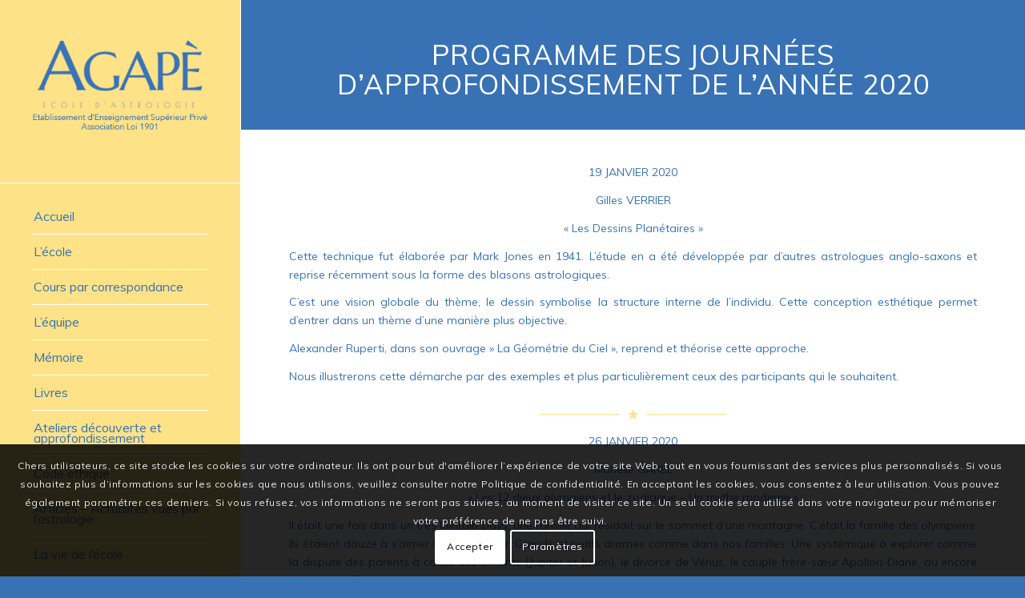

--- FILE ---
content_type: text/html; charset=UTF-8
request_url: https://agape-france.com/stage-astrologie-2/
body_size: 15558
content:
<!DOCTYPE html>
<html dir="ltr" lang="fr-FR" prefix="og: https://ogp.me/ns#" class="html_stretched responsive av-preloader-disabled av-default-lightbox  html_header_left html_header_sidebar html_logo_left html_menu_right html_slim html_disabled html_mobile_menu_phone html_content_align_center html_elegant-blog html_modern-blog html_av-submenu-hidden html_av-submenu-display-hover html_av-overlay-side html_av-overlay-side-minimal html_av-submenu-clone html_entry_id_310 av-cookies-consent-show-message-bar av-cookies-cookie-consent-enabled av-cookies-can-opt-out av-cookies-user-silent-accept avia-cookie-check-browser-settings av-no-preview html_text_menu_active ">
<head>
<meta charset="UTF-8" />
<meta name="robots" content="index, follow" />
<!-- mobile setting -->
<meta name="viewport" content="width=device-width, initial-scale=1">
<!-- Scripts/CSS and wp_head hook -->
<title>Stage d’astrologie 2020 - AGAPE école d'astrologie Paris</title>
<style>img:is([sizes="auto" i], [sizes^="auto," i]) { contain-intrinsic-size: 3000px 1500px }</style>
<!-- All in One SEO 4.8.3.2 - aioseo.com -->
<meta name="robots" content="max-image-preview:large" />
<link rel="canonical" href="https://agape-france.com/stage-astrologie-2/" />
<meta name="generator" content="All in One SEO (AIOSEO) 4.8.3.2" />
<meta property="og:locale" content="fr_FR" />
<meta property="og:site_name" content="AGAPE  école d&#039;astrologie Paris - Depuis 1989, notre école d&#039;astrologie vous propose des formations d&#039;astro-psychologie validées par les diplômes d&#039;AGAPE. Devenir astrologue, cours d’astrologie" />
<meta property="og:type" content="article" />
<meta property="og:title" content="Stage d’astrologie 2020 - AGAPE école d&#039;astrologie Paris" />
<meta property="og:url" content="https://agape-france.com/stage-astrologie-2/" />
<meta property="article:published_time" content="2021-02-19T12:54:40+00:00" />
<meta property="article:modified_time" content="2021-03-29T09:29:17+00:00" />
<meta name="twitter:card" content="summary" />
<meta name="twitter:title" content="Stage d’astrologie 2020 - AGAPE école d&#039;astrologie Paris" />
<script type="application/ld+json" class="aioseo-schema">
{"@context":"https:\/\/schema.org","@graph":[{"@type":"BreadcrumbList","@id":"https:\/\/agape-france.com\/stage-astrologie-2\/#breadcrumblist","itemListElement":[{"@type":"ListItem","@id":"https:\/\/agape-france.com#listItem","position":1,"name":"Accueil","item":"https:\/\/agape-france.com","nextItem":{"@type":"ListItem","@id":"https:\/\/agape-france.com\/stage-astrologie-2\/#listItem","name":"Stage d&rsquo;astrologie 2020"}},{"@type":"ListItem","@id":"https:\/\/agape-france.com\/stage-astrologie-2\/#listItem","position":2,"name":"Stage d&rsquo;astrologie 2020","previousItem":{"@type":"ListItem","@id":"https:\/\/agape-france.com#listItem","name":"Accueil"}}]},{"@type":"Organization","@id":"https:\/\/agape-france.com\/#organization","name":"AGAPE \u00e9cole d'astrologie Paris","description":"Depuis 1989, notre \u00e9cole d'astrologie vous propose des formations d'astro-psychologie valid\u00e9es par les dipl\u00f4mes d'AGAPE. Devenir astrologue, cours d\u2019astrologie","url":"https:\/\/agape-france.com\/","telephone":"+33954056775","logo":{"@type":"ImageObject","url":"https:\/\/agape-france.fr\/wp-content\/uploads\/2021\/02\/AGAPE-FRANCE-PARIS-LOGO.png","@id":"https:\/\/agape-france.com\/stage-astrologie-2\/#organizationLogo"},"image":{"@id":"https:\/\/agape-france.com\/stage-astrologie-2\/#organizationLogo"}},{"@type":"WebPage","@id":"https:\/\/agape-france.com\/stage-astrologie-2\/#webpage","url":"https:\/\/agape-france.com\/stage-astrologie-2\/","name":"Stage d\u2019astrologie 2020 - AGAPE \u00e9cole d'astrologie Paris","inLanguage":"fr-FR","isPartOf":{"@id":"https:\/\/agape-france.com\/#website"},"breadcrumb":{"@id":"https:\/\/agape-france.com\/stage-astrologie-2\/#breadcrumblist"},"datePublished":"2021-02-19T13:54:40+01:00","dateModified":"2021-03-29T11:29:17+02:00"},{"@type":"WebSite","@id":"https:\/\/agape-france.com\/#website","url":"https:\/\/agape-france.com\/","name":"AGAPE  \u00e9cole d'astrologie Paris","description":"Depuis 1989, notre \u00e9cole d'astrologie vous propose des formations d'astro-psychologie valid\u00e9es par les dipl\u00f4mes d'AGAPE. Devenir astrologue, cours d\u2019astrologie","inLanguage":"fr-FR","publisher":{"@id":"https:\/\/agape-france.com\/#organization"}}]}
</script>
<!-- All in One SEO -->
<script type='text/javascript'>
function avia_cookie_check_sessionStorage()
{
//	FF throws error when all cookies blocked !!
var sessionBlocked = false;
try
{
var test = sessionStorage.getItem( 'aviaCookieRefused' ) != null;
}
catch(e)
{
sessionBlocked = true;
}
var aviaCookieRefused = ! sessionBlocked ? sessionStorage.getItem( 'aviaCookieRefused' ) : null;
var html = document.getElementsByTagName('html')[0];
/**
* Set a class to avoid calls to sessionStorage
*/
if( sessionBlocked || aviaCookieRefused )
{
if( html.className.indexOf('av-cookies-session-refused') < 0 )
{
html.className += ' av-cookies-session-refused';
}
}
if( sessionBlocked || aviaCookieRefused || document.cookie.match(/aviaCookieConsent/) )
{
if( html.className.indexOf('av-cookies-user-silent-accept') >= 0 )
{
html.className = html.className.replace(/\bav-cookies-user-silent-accept\b/g, '');
}
}
}
avia_cookie_check_sessionStorage();
</script>
<link rel="alternate" type="application/rss+xml" title="AGAPE  école d&#039;astrologie Paris &raquo; Flux" href="https://agape-france.com/feed/" />
<link rel="alternate" type="application/rss+xml" title="AGAPE  école d&#039;astrologie Paris &raquo; Flux des commentaires" href="https://agape-france.com/comments/feed/" />
<!-- google webfont font replacement -->
<script type='text/javascript'>
(function() {
/*	check if webfonts are disabled by user setting via cookie - or user must opt in.	*/
var html = document.getElementsByTagName('html')[0];
var cookie_check = html.className.indexOf('av-cookies-needs-opt-in') >= 0 || html.className.indexOf('av-cookies-can-opt-out') >= 0;
var allow_continue = true;
var silent_accept_cookie = html.className.indexOf('av-cookies-user-silent-accept') >= 0;
if( cookie_check && ! silent_accept_cookie )
{
if( ! document.cookie.match(/aviaCookieConsent/) || html.className.indexOf('av-cookies-session-refused') >= 0 )
{
allow_continue = false;
}
else
{
if( ! document.cookie.match(/aviaPrivacyRefuseCookiesHideBar/) )
{
allow_continue = false;
}
else if( ! document.cookie.match(/aviaPrivacyEssentialCookiesEnabled/) )
{
allow_continue = false;
}
else if( document.cookie.match(/aviaPrivacyGoogleWebfontsDisabled/) )
{
allow_continue = false;
}
}
}
if( allow_continue )
{
var f = document.createElement('link');
f.type 	= 'text/css';
f.rel 	= 'stylesheet';
f.href 	= '//fonts.googleapis.com/css?family=Muli';
f.id 	= 'avia-google-webfont';
document.getElementsByTagName('head')[0].appendChild(f);
}
})();
</script>
<!-- <link rel='stylesheet' id='wp-block-library-css' href='https://agape-france.com/wp-includes/css/dist/block-library/style.min.css?ver=6.8.3' type='text/css' media='all' /> -->
<link rel="stylesheet" type="text/css" href="//agape-france.com/wp-content/cache/wpfc-minified/jnedafv6/88j2c.css" media="all"/>
<style id='classic-theme-styles-inline-css' type='text/css'>
/*! This file is auto-generated */
.wp-block-button__link{color:#fff;background-color:#32373c;border-radius:9999px;box-shadow:none;text-decoration:none;padding:calc(.667em + 2px) calc(1.333em + 2px);font-size:1.125em}.wp-block-file__button{background:#32373c;color:#fff;text-decoration:none}
</style>
<style id='global-styles-inline-css' type='text/css'>
:root{--wp--preset--aspect-ratio--square: 1;--wp--preset--aspect-ratio--4-3: 4/3;--wp--preset--aspect-ratio--3-4: 3/4;--wp--preset--aspect-ratio--3-2: 3/2;--wp--preset--aspect-ratio--2-3: 2/3;--wp--preset--aspect-ratio--16-9: 16/9;--wp--preset--aspect-ratio--9-16: 9/16;--wp--preset--color--black: #000000;--wp--preset--color--cyan-bluish-gray: #abb8c3;--wp--preset--color--white: #ffffff;--wp--preset--color--pale-pink: #f78da7;--wp--preset--color--vivid-red: #cf2e2e;--wp--preset--color--luminous-vivid-orange: #ff6900;--wp--preset--color--luminous-vivid-amber: #fcb900;--wp--preset--color--light-green-cyan: #7bdcb5;--wp--preset--color--vivid-green-cyan: #00d084;--wp--preset--color--pale-cyan-blue: #8ed1fc;--wp--preset--color--vivid-cyan-blue: #0693e3;--wp--preset--color--vivid-purple: #9b51e0;--wp--preset--gradient--vivid-cyan-blue-to-vivid-purple: linear-gradient(135deg,rgba(6,147,227,1) 0%,rgb(155,81,224) 100%);--wp--preset--gradient--light-green-cyan-to-vivid-green-cyan: linear-gradient(135deg,rgb(122,220,180) 0%,rgb(0,208,130) 100%);--wp--preset--gradient--luminous-vivid-amber-to-luminous-vivid-orange: linear-gradient(135deg,rgba(252,185,0,1) 0%,rgba(255,105,0,1) 100%);--wp--preset--gradient--luminous-vivid-orange-to-vivid-red: linear-gradient(135deg,rgba(255,105,0,1) 0%,rgb(207,46,46) 100%);--wp--preset--gradient--very-light-gray-to-cyan-bluish-gray: linear-gradient(135deg,rgb(238,238,238) 0%,rgb(169,184,195) 100%);--wp--preset--gradient--cool-to-warm-spectrum: linear-gradient(135deg,rgb(74,234,220) 0%,rgb(151,120,209) 20%,rgb(207,42,186) 40%,rgb(238,44,130) 60%,rgb(251,105,98) 80%,rgb(254,248,76) 100%);--wp--preset--gradient--blush-light-purple: linear-gradient(135deg,rgb(255,206,236) 0%,rgb(152,150,240) 100%);--wp--preset--gradient--blush-bordeaux: linear-gradient(135deg,rgb(254,205,165) 0%,rgb(254,45,45) 50%,rgb(107,0,62) 100%);--wp--preset--gradient--luminous-dusk: linear-gradient(135deg,rgb(255,203,112) 0%,rgb(199,81,192) 50%,rgb(65,88,208) 100%);--wp--preset--gradient--pale-ocean: linear-gradient(135deg,rgb(255,245,203) 0%,rgb(182,227,212) 50%,rgb(51,167,181) 100%);--wp--preset--gradient--electric-grass: linear-gradient(135deg,rgb(202,248,128) 0%,rgb(113,206,126) 100%);--wp--preset--gradient--midnight: linear-gradient(135deg,rgb(2,3,129) 0%,rgb(40,116,252) 100%);--wp--preset--font-size--small: 13px;--wp--preset--font-size--medium: 20px;--wp--preset--font-size--large: 36px;--wp--preset--font-size--x-large: 42px;--wp--preset--spacing--20: 0.44rem;--wp--preset--spacing--30: 0.67rem;--wp--preset--spacing--40: 1rem;--wp--preset--spacing--50: 1.5rem;--wp--preset--spacing--60: 2.25rem;--wp--preset--spacing--70: 3.38rem;--wp--preset--spacing--80: 5.06rem;--wp--preset--shadow--natural: 6px 6px 9px rgba(0, 0, 0, 0.2);--wp--preset--shadow--deep: 12px 12px 50px rgba(0, 0, 0, 0.4);--wp--preset--shadow--sharp: 6px 6px 0px rgba(0, 0, 0, 0.2);--wp--preset--shadow--outlined: 6px 6px 0px -3px rgba(255, 255, 255, 1), 6px 6px rgba(0, 0, 0, 1);--wp--preset--shadow--crisp: 6px 6px 0px rgba(0, 0, 0, 1);}:where(.is-layout-flex){gap: 0.5em;}:where(.is-layout-grid){gap: 0.5em;}body .is-layout-flex{display: flex;}.is-layout-flex{flex-wrap: wrap;align-items: center;}.is-layout-flex > :is(*, div){margin: 0;}body .is-layout-grid{display: grid;}.is-layout-grid > :is(*, div){margin: 0;}:where(.wp-block-columns.is-layout-flex){gap: 2em;}:where(.wp-block-columns.is-layout-grid){gap: 2em;}:where(.wp-block-post-template.is-layout-flex){gap: 1.25em;}:where(.wp-block-post-template.is-layout-grid){gap: 1.25em;}.has-black-color{color: var(--wp--preset--color--black) !important;}.has-cyan-bluish-gray-color{color: var(--wp--preset--color--cyan-bluish-gray) !important;}.has-white-color{color: var(--wp--preset--color--white) !important;}.has-pale-pink-color{color: var(--wp--preset--color--pale-pink) !important;}.has-vivid-red-color{color: var(--wp--preset--color--vivid-red) !important;}.has-luminous-vivid-orange-color{color: var(--wp--preset--color--luminous-vivid-orange) !important;}.has-luminous-vivid-amber-color{color: var(--wp--preset--color--luminous-vivid-amber) !important;}.has-light-green-cyan-color{color: var(--wp--preset--color--light-green-cyan) !important;}.has-vivid-green-cyan-color{color: var(--wp--preset--color--vivid-green-cyan) !important;}.has-pale-cyan-blue-color{color: var(--wp--preset--color--pale-cyan-blue) !important;}.has-vivid-cyan-blue-color{color: var(--wp--preset--color--vivid-cyan-blue) !important;}.has-vivid-purple-color{color: var(--wp--preset--color--vivid-purple) !important;}.has-black-background-color{background-color: var(--wp--preset--color--black) !important;}.has-cyan-bluish-gray-background-color{background-color: var(--wp--preset--color--cyan-bluish-gray) !important;}.has-white-background-color{background-color: var(--wp--preset--color--white) !important;}.has-pale-pink-background-color{background-color: var(--wp--preset--color--pale-pink) !important;}.has-vivid-red-background-color{background-color: var(--wp--preset--color--vivid-red) !important;}.has-luminous-vivid-orange-background-color{background-color: var(--wp--preset--color--luminous-vivid-orange) !important;}.has-luminous-vivid-amber-background-color{background-color: var(--wp--preset--color--luminous-vivid-amber) !important;}.has-light-green-cyan-background-color{background-color: var(--wp--preset--color--light-green-cyan) !important;}.has-vivid-green-cyan-background-color{background-color: var(--wp--preset--color--vivid-green-cyan) !important;}.has-pale-cyan-blue-background-color{background-color: var(--wp--preset--color--pale-cyan-blue) !important;}.has-vivid-cyan-blue-background-color{background-color: var(--wp--preset--color--vivid-cyan-blue) !important;}.has-vivid-purple-background-color{background-color: var(--wp--preset--color--vivid-purple) !important;}.has-black-border-color{border-color: var(--wp--preset--color--black) !important;}.has-cyan-bluish-gray-border-color{border-color: var(--wp--preset--color--cyan-bluish-gray) !important;}.has-white-border-color{border-color: var(--wp--preset--color--white) !important;}.has-pale-pink-border-color{border-color: var(--wp--preset--color--pale-pink) !important;}.has-vivid-red-border-color{border-color: var(--wp--preset--color--vivid-red) !important;}.has-luminous-vivid-orange-border-color{border-color: var(--wp--preset--color--luminous-vivid-orange) !important;}.has-luminous-vivid-amber-border-color{border-color: var(--wp--preset--color--luminous-vivid-amber) !important;}.has-light-green-cyan-border-color{border-color: var(--wp--preset--color--light-green-cyan) !important;}.has-vivid-green-cyan-border-color{border-color: var(--wp--preset--color--vivid-green-cyan) !important;}.has-pale-cyan-blue-border-color{border-color: var(--wp--preset--color--pale-cyan-blue) !important;}.has-vivid-cyan-blue-border-color{border-color: var(--wp--preset--color--vivid-cyan-blue) !important;}.has-vivid-purple-border-color{border-color: var(--wp--preset--color--vivid-purple) !important;}.has-vivid-cyan-blue-to-vivid-purple-gradient-background{background: var(--wp--preset--gradient--vivid-cyan-blue-to-vivid-purple) !important;}.has-light-green-cyan-to-vivid-green-cyan-gradient-background{background: var(--wp--preset--gradient--light-green-cyan-to-vivid-green-cyan) !important;}.has-luminous-vivid-amber-to-luminous-vivid-orange-gradient-background{background: var(--wp--preset--gradient--luminous-vivid-amber-to-luminous-vivid-orange) !important;}.has-luminous-vivid-orange-to-vivid-red-gradient-background{background: var(--wp--preset--gradient--luminous-vivid-orange-to-vivid-red) !important;}.has-very-light-gray-to-cyan-bluish-gray-gradient-background{background: var(--wp--preset--gradient--very-light-gray-to-cyan-bluish-gray) !important;}.has-cool-to-warm-spectrum-gradient-background{background: var(--wp--preset--gradient--cool-to-warm-spectrum) !important;}.has-blush-light-purple-gradient-background{background: var(--wp--preset--gradient--blush-light-purple) !important;}.has-blush-bordeaux-gradient-background{background: var(--wp--preset--gradient--blush-bordeaux) !important;}.has-luminous-dusk-gradient-background{background: var(--wp--preset--gradient--luminous-dusk) !important;}.has-pale-ocean-gradient-background{background: var(--wp--preset--gradient--pale-ocean) !important;}.has-electric-grass-gradient-background{background: var(--wp--preset--gradient--electric-grass) !important;}.has-midnight-gradient-background{background: var(--wp--preset--gradient--midnight) !important;}.has-small-font-size{font-size: var(--wp--preset--font-size--small) !important;}.has-medium-font-size{font-size: var(--wp--preset--font-size--medium) !important;}.has-large-font-size{font-size: var(--wp--preset--font-size--large) !important;}.has-x-large-font-size{font-size: var(--wp--preset--font-size--x-large) !important;}
:where(.wp-block-post-template.is-layout-flex){gap: 1.25em;}:where(.wp-block-post-template.is-layout-grid){gap: 1.25em;}
:where(.wp-block-columns.is-layout-flex){gap: 2em;}:where(.wp-block-columns.is-layout-grid){gap: 2em;}
:root :where(.wp-block-pullquote){font-size: 1.5em;line-height: 1.6;}
</style>
<!-- <link rel='stylesheet' id='avia-merged-styles-css' href='https://agape-france.com/wp-content/uploads/dynamic_avia/avia-merged-styles-5b3049017031896d899a323fef377acd---678faea371767.css' type='text/css' media='all' /> -->
<link rel="stylesheet" type="text/css" href="//agape-france.com/wp-content/cache/wpfc-minified/6o5fdb8t/88j2c.css" media="all"/>
<script src='//agape-france.com/wp-content/cache/wpfc-minified/lksabr1w/88j2c.js' type="text/javascript"></script>
<!-- <script type="text/javascript" src="https://agape-france.com/wp-includes/js/jquery/jquery.min.js?ver=3.7.1" id="jquery-core-js"></script> -->
<!-- <script type="text/javascript" src="https://agape-france.com/wp-includes/js/jquery/jquery-migrate.min.js?ver=3.4.1" id="jquery-migrate-js"></script> -->
<!-- <script type="text/javascript" src="https://agape-france.com/wp-content/themes/enfold/js/avia-compat.js?ver=4.7.6.4" id="avia-compat-js"></script> -->
<link rel="https://api.w.org/" href="https://agape-france.com/wp-json/" /><link rel="alternate" title="JSON" type="application/json" href="https://agape-france.com/wp-json/wp/v2/pages/310" /><link rel="EditURI" type="application/rsd+xml" title="RSD" href="https://agape-france.com/xmlrpc.php?rsd" />
<meta name="generator" content="WordPress 6.8.3" />
<link rel='shortlink' href='https://agape-france.com/?p=310' />
<link rel="alternate" title="oEmbed (JSON)" type="application/json+oembed" href="https://agape-france.com/wp-json/oembed/1.0/embed?url=https%3A%2F%2Fagape-france.com%2Fstage-astrologie-2%2F" />
<link rel="alternate" title="oEmbed (XML)" type="text/xml+oembed" href="https://agape-france.com/wp-json/oembed/1.0/embed?url=https%3A%2F%2Fagape-france.com%2Fstage-astrologie-2%2F&#038;format=xml" />
<link rel="profile" href="http://gmpg.org/xfn/11" />
<link rel="alternate" type="application/rss+xml" title="AGAPE  école d&#039;astrologie Paris RSS2 Feed" href="https://agape-france.com/feed/" />
<link rel="pingback" href="https://agape-france.com/xmlrpc.php" />
<!--[if lt IE 9]><script src="https://agape-france.com/wp-content/themes/enfold/js/html5shiv.js"></script><![endif]-->
<link rel="icon" href="https://agape-france.com/wp-content/uploads/2021/02/fav-AGAPE.png" type="image/png">
<style type='text/css'>
@font-face {font-family: 'entypo-fontello'; font-weight: normal; font-style: normal; font-display: auto;
src: url('https://agape-france.com/wp-content/themes/enfold/config-templatebuilder/avia-template-builder/assets/fonts/entypo-fontello.woff2') format('woff2'),
url('https://agape-france.com/wp-content/themes/enfold/config-templatebuilder/avia-template-builder/assets/fonts/entypo-fontello.woff') format('woff'),
url('https://agape-france.com/wp-content/themes/enfold/config-templatebuilder/avia-template-builder/assets/fonts/entypo-fontello.ttf') format('truetype'), 
url('https://agape-france.com/wp-content/themes/enfold/config-templatebuilder/avia-template-builder/assets/fonts/entypo-fontello.svg#entypo-fontello') format('svg'),
url('https://agape-france.com/wp-content/themes/enfold/config-templatebuilder/avia-template-builder/assets/fonts/entypo-fontello.eot'),
url('https://agape-france.com/wp-content/themes/enfold/config-templatebuilder/avia-template-builder/assets/fonts/entypo-fontello.eot?#iefix') format('embedded-opentype');
} #top .avia-font-entypo-fontello, body .avia-font-entypo-fontello, html body [data-av_iconfont='entypo-fontello']:before{ font-family: 'entypo-fontello'; }
</style>
<!--
Debugging Info for Theme support: 
Theme: Enfold
Version: 4.7.6.4
Installed: enfold
AviaFramework Version: 5.0
AviaBuilder Version: 4.7.6.4
aviaElementManager Version: 1.0.1
- - - - - - - - - - -
ChildTheme: Enfold Child
ChildTheme Version: 1.0
ChildTheme Installed: enfold
ML:512-PU:66-PLA:5
WP:6.8.3
Compress: CSS:all theme files - JS:disabled
Updates: disabled
PLAu:5
-->
</head>
<body id="top" class="wp-singular page-template-default page page-id-310 wp-theme-enfold wp-child-theme-enfold-child  rtl_columns stretched muli sidebar_shadow av-recaptcha-enabled av-google-badge-hide">
<div id='wrap_all'>
<header id='header' class='all_colors header_color light_bg_color  av_header_left av_header_sidebar av_conditional_sticky' >
<div  id='header_main' class='container_wrap container_wrap_logo'>
<div class='container av-logo-container'><div class='inner-container'><span class='logo'><a href='https://agape-france.com/'><img height="100" width="300" src='https://agape-france.com/wp-content/uploads/2025/01/AGAPE-FRANCE-PARIS-LOGO-300x138-1.png' alt='AGAPE  école d&#039;astrologie Paris' title='' /></a></span><nav class='main_menu' data-selectname='Sélectionner une page' ><div class="avia-menu av-main-nav-wrap"><ul id="avia-menu" class="menu av-main-nav"><li id="menu-item-203" class="menu-item menu-item-type-post_type menu-item-object-page menu-item-home menu-item-top-level menu-item-top-level-1"><a href="https://agape-france.com/"><span class="avia-bullet"></span><span class="avia-menu-text">Accueil</span><span class="avia-menu-fx"><span class="avia-arrow-wrap"><span class="avia-arrow"></span></span></span></a></li>
<li id="menu-item-259" class="menu-item menu-item-type-post_type menu-item-object-page menu-item-mega-parent  menu-item-top-level menu-item-top-level-2"><a href="https://agape-france.com/tirage-tarot/"><span class="avia-bullet"></span><span class="avia-menu-text">L&rsquo;école</span><span class="avia-menu-fx"><span class="avia-arrow-wrap"><span class="avia-arrow"></span></span></span></a></li>
<li id="menu-item-248" class="menu-item menu-item-type-post_type menu-item-object-page menu-item-top-level menu-item-top-level-3"><a href="https://agape-france.com/cours-astrologie/"><span class="avia-bullet"></span><span class="avia-menu-text">Cours par correspondance</span><span class="avia-menu-fx"><span class="avia-arrow-wrap"><span class="avia-arrow"></span></span></span></a></li>
<li id="menu-item-299" class="menu-item menu-item-type-post_type menu-item-object-page menu-item-top-level menu-item-top-level-4"><a href="https://agape-france.com/astrologue/"><span class="avia-bullet"></span><span class="avia-menu-text">L’équipe</span><span class="avia-menu-fx"><span class="avia-arrow-wrap"><span class="avia-arrow"></span></span></span></a></li>
<li id="menu-item-1193" class="menu-item menu-item-type-post_type menu-item-object-page menu-item-mega-parent  menu-item-top-level menu-item-top-level-5"><a href="https://agape-france.com/le-memoire/"><span class="avia-bullet"></span><span class="avia-menu-text">Mémoire</span><span class="avia-menu-fx"><span class="avia-arrow-wrap"><span class="avia-arrow"></span></span></span></a></li>
<li id="menu-item-1029" class="menu-item menu-item-type-post_type menu-item-object-page menu-item-mega-parent  menu-item-top-level menu-item-top-level-6"><a href="https://agape-france.com/livres/"><span class="avia-bullet"></span><span class="avia-menu-text">Livres</span><span class="avia-menu-fx"><span class="avia-arrow-wrap"><span class="avia-arrow"></span></span></span></a></li>
<li id="menu-item-1279" class="menu-item menu-item-type-custom menu-item-object-custom menu-item-top-level menu-item-top-level-7"><a href="https://agape-france.com/stage-dastrologie-2024/"><span class="avia-bullet"></span><span class="avia-menu-text">Ateliers découverte et approfondissement</span><span class="avia-menu-fx"><span class="avia-arrow-wrap"><span class="avia-arrow"></span></span></span></a></li>
<li id="menu-item-335" class="menu-item menu-item-type-post_type menu-item-object-page menu-item-top-level menu-item-top-level-8"><a href="https://agape-france.com/code-ethique-astrologue/"><span class="avia-bullet"></span><span class="avia-menu-text">Code éthique</span><span class="avia-menu-fx"><span class="avia-arrow-wrap"><span class="avia-arrow"></span></span></span></a></li>
<li id="menu-item-758" class="menu-item menu-item-type-post_type menu-item-object-page menu-item-top-level menu-item-top-level-9"><a href="https://agape-france.com/actualites-vues-par-lastrologie/"><span class="avia-bullet"></span><span class="avia-menu-text">Articles &#8211; Actualités vues par l’astrologie</span><span class="avia-menu-fx"><span class="avia-arrow-wrap"><span class="avia-arrow"></span></span></span></a></li>
<li id="menu-item-762" class="menu-item menu-item-type-post_type menu-item-object-page menu-item-mega-parent  menu-item-top-level menu-item-top-level-10"><a href="https://agape-france.com/la-vie-de-lecole/"><span class="avia-bullet"></span><span class="avia-menu-text">La vie de l’école</span><span class="avia-menu-fx"><span class="avia-arrow-wrap"><span class="avia-arrow"></span></span></span></a></li>
<li id="menu-item-379" class="menu-item menu-item-type-post_type menu-item-object-page menu-item-top-level menu-item-top-level-11"><a href="https://agape-france.com/contact-astrologue/"><span class="avia-bullet"></span><span class="avia-menu-text">Demande d’information</span><span class="avia-menu-fx"><span class="avia-arrow-wrap"><span class="avia-arrow"></span></span></span></a></li>
<li class="av-burger-menu-main menu-item-avia-special av-small-burger-icon">
<a href="#" aria-label="Menu" aria-hidden="false">
<span class="av-hamburger av-hamburger--spin av-js-hamburger">
<span class="av-hamburger-box">
<span class="av-hamburger-inner"></span>
<strong>Menu</strong>
</span>
</span>
<span class="avia_hidden_link_text">Menu</span>
</a>
</li></ul></div></nav><div class='av-sidebar-social-container'><ul class='noLightbox social_bookmarks icon_count_1'><li class='social_bookmarks_facebook av-social-link-facebook social_icon_1'><a target="_blank" aria-label="Link to Facebook" href='https://fr-fr.facebook.com/AGAPE-Astrologie-525499137626948/' aria-hidden='false' data-av_icon='' data-av_iconfont='entypo-fontello' title='Facebook' rel="noopener"><span class='avia_hidden_link_text'>Facebook</span></a></li></ul></div></div> </div> 
<!-- end container_wrap-->
</div>
<div class='header_bg'></div>
<!-- end header -->
</header>
<div id='main' class='all_colors' data-scroll-offset='0'>
<div id='service'  class='avia-section main_color avia-section-default avia-no-shadow  avia-bg-style-scroll  avia-builder-el-0  el_before_av_section  avia-builder-el-first   container_wrap fullsize' style='background-color: #3872b5;  margin-top:0px; margin-bottom:-22px; '  ><div class='container' ><main  class='template-page content  av-content-full alpha units'><div class='post-entry post-entry-type-page post-entry-310'><div class='entry-content-wrapper clearfix'>
<div  style='padding-bottom:10px; color:#ffffff;' class='av-special-heading av-special-heading-h1 custom-color-heading blockquote modern-quote modern-centered  avia-builder-el-1  avia-builder-el-no-sibling  '><h1 class='av-special-heading-tag '  >Programme des journées d’approfondissement de l’année 2020</h1><div class='special-heading-border'><div class='special-heading-inner-border' style='border-color:#ffffff'></div></div></div>
</div></div></main><!-- close content main element --></div></div><div id='service'  class='avia-section main_color avia-section-small avia-no-border-styling  avia-bg-style-scroll  avia-builder-el-2  el_after_av_section  avia-builder-el-last   container_wrap fullsize' style='background-color: #ffffff;  '  ><div class='container' ><div class='template-page content  av-content-full alpha units'><div class='post-entry post-entry-type-page post-entry-310'><div class='entry-content-wrapper clearfix'>
<div class="flex_column av_one_full  flex_column_div first  avia-builder-el-3  avia-builder-el-no-sibling  " style='padding:10px; border-radius:1px 1px 1px 1px ; '><section class="av_textblock_section " ><div class='avia_textblock  av_inherit_color '  style='color:#3872b5; ' ><p style="text-align: center;">19 JANVIER 2020</p>
<p style="text-align: center;">Gilles VERRIER</p>
<p style="text-align: center;">« Les Dessins Planétaires »</p>
<p style="text-align: justify;">Cette technique fut élaborée par Mark Jones en 1941. L’étude en a été développée par d’autres astrologues anglo-saxons et reprise récemment sous la forme des blasons astrologiques.</p>
<p style="text-align: justify;">C’est une vision globale du thème, le dessin symbolise la structure interne de l’individu. Cette conception esthétique permet d’entrer dans un thème d’une manière plus objective.</p>
<p style="text-align: justify;">Alexander Ruperti, dans son ouvrage » La Géométrie du Ciel », reprend et théorise cette approche.</p>
<p style="text-align: justify;">Nous illustrerons cette démarche par des exemples et plus particulièrement ceux des participants qui le souhaitent.</p>
<p style="text-align: justify;">
</div></section>
<div  style=' margin-top:10px; margin-bottom:10px;'  class='hr hr-custom hr-center hr-icon-yes   avia-builder-el-5  el_after_av_textblock  el_before_av_textblock '><span class='hr-inner  inner-border-av-border-thin' style=' width:100px; border-color:#fee287; max-width:45%;' ><span class='hr-inner-style'></span></span><span class='av-seperator-icon' style='color:#fee287;' aria-hidden='true' data-av_icon='' data-av_iconfont='entypo-fontello'></span><span class='hr-inner  inner-border-av-border-thin' style=' width:100px; border-color:#fee287; max-width:45%;' ><span class='hr-inner-style'></span></span></div>
<section class="av_textblock_section " ><div class='avia_textblock  av_inherit_color '  style='color:#3872b5; ' ><p style="text-align: center;">26 JANVIER 2020</p>
<p style="text-align: center;">Marielle GAREL</p>
<p style="text-align: center;">« Les 12 dieux olympiens et le zodiaque – Un mythe moderne »</p>
<p style="text-align: justify;">Il était une fois dans un très lointain pays, une famille qui résidait sur le sommet d’une montagne. C’était la famille des olympiens. Ils étaient douze à s’aimer s’entredéchirer. Grands et petits drames comme dans nos familles. Une systémique à explorer comme la dispute des parents à cause des enfants (Jupiter et Junon), le divorce de Vénus, le couple frère-sœur Apollon-Diane, ou encore l’enfant rejeté comme Vulcain.</p>
<p style="text-align: justify;">Dans une approche pragmatique et interactive, Marielle Garel revisite le mythe familial. Elle s’appuie sur le Codex de Manilius, astrologue-astronome latin, qui relie les olympiens (planètes et astéroïdes) avec les signes zodiacaux, en les opposant par couple comme Jupiter-Junon, Apollon-Diane, Vénus-Mars…. Couples qui s’opposent, vivent leur crise et se réconcilient ou pas, en fonction de l’harmonie des Signes du Zodiaque et de leurs différents aspects au cours de leur cycle générique.</p>
<p style="text-align: justify;">Marielle Garel, spécialiste de la mythologie grecque, qui a fondé la métanalyse ® (une méthodologie du changement), a fait une analyse didactique jungienne avec Jacques de la Rocheterie (symbologie des rêves Edt Imago). Elle a une expérience de plus de vingt ans dans cette approche astro-mythologique en individuel et en groupe.</p>
</div></section>
<div  style=' margin-top:10px; margin-bottom:10px;'  class='hr hr-custom hr-center hr-icon-yes   avia-builder-el-7  el_after_av_textblock  el_before_av_textblock '><span class='hr-inner  inner-border-av-border-thin' style=' width:100px; border-color:#fee287; max-width:45%;' ><span class='hr-inner-style'></span></span><span class='av-seperator-icon' style='color:#fee287;' aria-hidden='true' data-av_icon='' data-av_iconfont='entypo-fontello'></span><span class='hr-inner  inner-border-av-border-thin' style=' width:100px; border-color:#fee287; max-width:45%;' ><span class='hr-inner-style'></span></span></div>
<section class="av_textblock_section " ><div class='avia_textblock  av_inherit_color '  style='color:#3872b5; ' ><p style="text-align: center;">01 MARS 2020</p>
<p style="text-align: center;">Yves LENOBLE</p>
<p style="text-align: center;">« Comment repérer, interpréter et dater les configurations importantes du thème »</p>
<p style="text-align: justify;">L’astrologie a ceci de spécifique qu’elle permet aussi bien de décrire finement les traits de caractère d’une personne que d’indiquer le climat des périodes passées et futures.</p>
<p style="text-align: justify;">Première étape : repérer convenablement les planètes dominantes du thème. Ce sont en priorité, celles qui, par présence ou par maîtrise, sont liées à l’Ascendant, au Milieu du Ciel et aux luminaires.</p>
<p style="text-align: justify;">Il s’agit ensuite d’interpréter correctement ces dominantes. Pour avoir une vision d’ensemble du thème, il est judicieux de repérer les qualités élémentales dominantes afin de déterminer les points forts et les points faibles du thème ainsi que le défi que le natif doit relever.</p>
<p style="text-align: justify;">Il s’agit parallèlement, grâce à la technique des cycles, de préciser les périodes d’activation de chacune de ces qualités élémentales dominantes.</p>
<p style="text-align: justify;">Le consultant est ainsi à même de se rendre compte comment il a déjà vécu chacune de ses dominantes durant les événements passés, ce qui lui permet d’envisager comment, maintenant, et à l’avenir il pourra les vivre au mieux.</p>
</div></section>
<div  style=' margin-top:10px; margin-bottom:10px;'  class='hr hr-custom hr-center hr-icon-yes   avia-builder-el-9  el_after_av_textblock  el_before_av_textblock '><span class='hr-inner  inner-border-av-border-thin' style=' width:100px; border-color:#fee287; max-width:45%;' ><span class='hr-inner-style'></span></span><span class='av-seperator-icon' style='color:#fee287;' aria-hidden='true' data-av_icon='' data-av_iconfont='entypo-fontello'></span><span class='hr-inner  inner-border-av-border-thin' style=' width:100px; border-color:#fee287; max-width:45%;' ><span class='hr-inner-style'></span></span></div>
<section class="av_textblock_section " ><div class='avia_textblock  av_inherit_color '  style='color:#3872b5; ' ><p style="text-align: center;">8 MARS 2020</p>
<p style="text-align: center;">Martine BARBAULT Et sa fille Claire DECROIX-BARBAULT</p>
<p style="text-align: center;">« L’orientation professionnelle »</p>
<p style="text-align: justify;">L’orientation professionnelle est une thématique primordiale étant donné la place et le temps passés par le travail dans notre vie. Aussi est-il crucial de faire le bon choix et l’Astrologie se révèle un outil fort utile en la matière.</p>
<p style="text-align: justify;">En premier lieu, l’accent sera porté sur les dominantes planétaires, leurs aptitudes innées, leurs compétences et surtout leurs motivations.</p>
<p style="text-align: justify;">Puis, le regard sera porté sur :</p>
<p style="text-align: justify;">La position du Soleil et du maître d’ascendant (en signe, maison et aspects),<br />
Le milieu du ciel,<br />
Le triangle maisons II, VI, X</p>
<p style="text-align: justify;">Et le profil de la profession.</p>
<p style="text-align: justify;">Claire DECROIX BARBAULT : Fille de Martine Barbault et petite nièce d’André Barbult, Claire a pour ainsi dire toujours baigné dans l’astrologie….Pour autant, son côté cartésien Taureau l’a tout d’abord incité à ne pas suivre la voie familiale toute tracée et, dans un premier temps de vie professionnelle, elle s’est dirigée vers l’économie numérique, tout aussi à même de répondre aux besoins de déchiffrage intellectuelle de sa Lune Uranus.</p>
<p style="text-align: justify;">De conseiller en entreprise à conseiller en astrologie, il n’y a qu’un pas : à 42 ans, Uranus a de nouveau frappé et l’a remise dans le « droit chemin »…en croisant l’AAA, Association d’Astrologie Bordelaise où elle donne désormais des cours d’astrologie…</p>
</div></section>
<div  style=' margin-top:10px; margin-bottom:10px;'  class='hr hr-custom hr-center hr-icon-yes   avia-builder-el-11  el_after_av_textblock  el_before_av_textblock '><span class='hr-inner  inner-border-av-border-thin' style=' width:100px; border-color:#fee287; max-width:45%;' ><span class='hr-inner-style'></span></span><span class='av-seperator-icon' style='color:#fee287;' aria-hidden='true' data-av_icon='' data-av_iconfont='entypo-fontello'></span><span class='hr-inner  inner-border-av-border-thin' style=' width:100px; border-color:#fee287; max-width:45%;' ><span class='hr-inner-style'></span></span></div>
<section class="av_textblock_section " ><div class='avia_textblock  av_inherit_color '  style='color:#3872b5; ' ><p style="text-align: center;">29 MARS 2020</p>
<p style="text-align: center;">Colette SILVESTRE</p>
<p style="text-align: center;">« Initiation au Tarot de Marseille »</p>
<p style="text-align: center;">Découvrir, comprendre, choisir, agir …</p>
<p style="text-align: justify;">Le Tarot de Marseille a une étonnante influence vibratoire et, tel un traité de psychologie en image, il permet de communiquer, de prévenir, d’apporter des solutions, de mieux se connaître et d’apprendre à mieux connaitre les autres.</p>
<p style="text-align: justify;">Comme l’Astrologie ou la Numérologie, le Tarot est un outil destiné à exploiter nos potentialités et dépasser nos faiblesses pour gouverner notre existence et non pour la subir.</p>
<p style="text-align: justify;">A travers les symboles accompagnés d’influences planétaires, le Tarot nous guide dans nos choix, nous éclaire face aux situations ambigües et nous prévient des risques d’épreuves et d’obstacles : comme tout procédé divinatoire sérieux, le tarot constitue une invitation à l’action et une prise de responsabilité.</p>
<p style="text-align: justify;">Le Tarot de Marseille est un ami qui nous veut du bien…il est tout simplement enrichissant et magique.</p>
</div></section>
<div  style=' margin-top:10px; margin-bottom:10px;'  class='hr hr-custom hr-center hr-icon-no   avia-builder-el-13  el_after_av_textblock  el_before_av_textblock '><span class='hr-inner  inner-border-av-border-thin' style=' width:200px; border-color:#fee287;' ><span class='hr-inner-style'></span></span></div>
<section class="av_textblock_section " ><div class='avia_textblock  av_inherit_color '  style='color:#3872b5; ' ><p style="text-align: right;">Programme des autres ann&eacute;es : <a href="https://agape-france.com/stage-astrologie/">2021</a> &#8211; <a href="https://agape-france.com/stage-astrologie-3/">2019</a></p>
</div></section></div>
</div></div></div><!-- close content main div --> <!-- section close by builder template -->		</div><!--end builder template--></div><!-- close default .container_wrap element -->						<div class='container_wrap footer_color' id='footer'>
<div class='container'>
<div class='flex_column av_one_fourth  first el_before_av_one_fourth'><section id="text-3" class="widget clearfix widget_text"><h3 class="widgettitle">AGAPÈ FRANCE</h3>			<div class="textwidget"><p>Association générale des astrologues Psychoprofessionnels européens </p>
</div>
<span class="seperator extralight-border"></span></section></div><div class='flex_column av_one_fourth  el_after_av_one_fourth  el_before_av_one_fourth '><section id="nav_menu-2" class="widget clearfix widget_nav_menu"><h3 class="widgettitle">AGAPÈ Paris</h3><div class="menu-secondaire-container"><ul id="menu-secondaire" class="menu"><li id="menu-item-381" class="menu-item menu-item-type-post_type menu-item-object-page menu-item-381"><a href="https://agape-france.com/contact-astrologue/">Contact</a></li>
<li id="menu-item-382" class="menu-item menu-item-type-post_type menu-item-object-page menu-item-382"><a href="https://agape-france.com/actualite-astrologie-psychologie/">Actualités</a></li>
<li id="menu-item-380" class="menu-item menu-item-type-post_type menu-item-object-page menu-item-380"><a href="https://agape-france.com/avis-ecole-astrologie/">Livre d’or</a></li>
</ul></div><span class="seperator extralight-border"></span></section></div><div class='flex_column av_one_fourth  el_after_av_one_fourth  el_before_av_one_fourth '><section id="text-2" class="widget clearfix widget_text"><h3 class="widgettitle">Coordonnées</h3>			<div class="textwidget"><p>Mobile : 06 38 53 61 49<br />
<a href="#">contact@agape-france.fr</a></p>
</div>
<span class="seperator extralight-border"></span></section></div><div class='flex_column av_one_fourth  el_after_av_one_fourth  el_before_av_one_fourth '><section id="search-4" class="widget clearfix widget_search"><h3 class="widgettitle">Rechercher</h3>
<form action="https://agape-france.com/" id="searchform" method="get" class="">
<div>
<input type="submit" value="" id="searchsubmit" class="button avia-font-entypo-fontello" />
<input type="text" id="s" name="s" value="" placeholder='Rechercher' />
</div>
</form><span class="seperator extralight-border"></span></section></div>
</div>
<!-- ####### END FOOTER CONTAINER ####### -->
</div>
<footer class='container_wrap socket_color' id='socket' >
<div class='container'>
<span class='copyright'>AGAPÈ FRANCE ASTROLOGIE PARIS  © Copyright 1996 - Tous droits réservés - <a href="https://agape-france.com/mentions-legales/">Mentions légales</a> </span>
</div>
<!-- ####### END SOCKET CONTAINER ####### -->
</footer>
<!-- end main -->
</div>
<!-- end wrap_all --></div>
<a href='#top' title='Faire défiler vers le haut' id='scroll-top-link' aria-hidden='true' data-av_icon='' data-av_iconfont='entypo-fontello'><span class="avia_hidden_link_text">Faire défiler vers le haut</span></a>
<div id="fb-root"></div>
<div class="avia-cookie-consent-wrap" aria-hidden="true"><div class='avia-cookie-consent cookiebar-hidden  avia-cookiemessage-bottom'  aria-hidden='true'  data-contents='a1a600108d6a150fd57907bf3ed13fc8||v1.0' ><div class="container"><p class='avia_cookie_text'>Chers utilisateurs, ce site stocke les cookies sur votre ordinateur. Ils ont pour but d'améliorer l’expérience de votre site Web, tout en vous fournissant des services plus personnalisés.
Si vous souhaitez plus d’informations sur les cookies que nous utilisons, veuillez consulter notre Politique de confidentialité. En acceptant les cookies, vous consentez à leur utilisation. Vous pouvez également paramétrer ces derniers.
Si vous refusez, vos informations ne seront pas suivies, au moment de visiter ce site. Un seul cookie sera utilisé dans votre navigateur pour mémoriser votre préférence de ne pas être suivi.
</p><a href='#' class='avia-button avia-color-theme-color-highlight avia-cookie-consent-button avia-cookie-consent-button-1  avia-cookie-close-bar '  title="OK" >Accepter</a><a href='#' class='avia-button avia-color-theme-color-highlight avia-cookie-consent-button avia-cookie-consent-button-2 av-extra-cookie-btn  avia-cookie-info-btn '  title="Get more info about cookies and select which one you want to allow or not." >Paramètres</a></div></div><div id='av-consent-extra-info' class='av-inline-modal main_color avia-hide-popup-close'><div  style='padding-bottom:10px; margin:10px 0 0 0; ' class='av-special-heading av-special-heading-h3  blockquote modern-quote  '><h3 class='av-special-heading-tag '  >Paramètres de la barre titre</h3><div class='special-heading-border'><div class='special-heading-inner-border' ></div></div></div><br /><div  style=' margin-top:0px; margin-bottom:0px;'  class='hr hr-custom hr-left hr-icon-no  '><span class='hr-inner  inner-border-av-border-thin' style=' width:100%;' ><span class='hr-inner-style'></span></span></div><br /><div  class="tabcontainer   sidebar_tab sidebar_tab_left noborder_tabs " role="tablist">
<section class="av_tab_section" ><div aria-controls="tab-id-1-content" role="tab" tabindex="0" data-fake-id="#tab-id-1" class="tab active_tab" >Comment on utilise les cookies</div>
<div id="tab-id-1-content" class="tab_content active_tab_content" aria-hidden="false">
<div class="tab_inner_content invers-color" >
<p>Nous pouvons demander que les cookies soient réglés sur votre appareil. Nous utilisons des cookies pour nous faire savoir quand vous visitez nos sites Web, comment vous interagissez avec nous, pour enrichir votre expérience utilisateur, et pour personnaliser votre relation avec notre site Web. </p>
<p> Cliquez sur les différentes rubriques de la catégorie pour en savoir plus. Vous pouvez également modifier certaines de vos préférences. Notez que le blocage de certains types de cookies peut avoir une incidence sur votre expérience sur nos sites Web et les services que nous sommes en mesure d'offrir.</p>
</div>
</div>
</section>
<section class="av_tab_section" ><div aria-controls="tab-id-2-content" role="tab" tabindex="0" data-fake-id="#tab-id-2" class="tab " >Cookies Web Essentiels</div>
<div id="tab-id-2-content" class="tab_content " aria-hidden="true">
<div class="tab_inner_content invers-color" >
<p>These cookies are strictly necessary to provide you with services available through our website and to use some of its features.</p>
<p>Because these cookies are strictly necessary to deliver the website, refuseing them will have impact how our site functions. You always can block or delete cookies by changing your browser settings and force blocking all cookies on this website. But this will always prompt you to accept/refuse cookies when revisiting our site.</p>
<p>We fully respect if you want to refuse cookies but to avoid asking you again and again kindly allow us to store a cookie for that. You are free to opt out any time or opt in for other cookies to get a better experience. If you refuse cookies we will remove all set cookies in our domain.</p>
<p>We provide you with a list of stored cookies on your computer in our domain so you can check what we stored. Due to security reasons we are not able to show or modify cookies from other domains. You can check these in your browser security settings.</p>
<div class="av-switch-aviaPrivacyRefuseCookiesHideBar av-toggle-switch av-cookie-disable-external-toggle av-cookie-save-checked av-cookie-default-checked"><label><input type="checkbox" checked="checked" id="aviaPrivacyRefuseCookiesHideBar" class="aviaPrivacyRefuseCookiesHideBar " name="aviaPrivacyRefuseCookiesHideBar" ><span class="toggle-track"></span><span class="toggle-label-content">Check to enable permanent hiding of message bar and refuse all cookies if you do not opt in. We need 2 cookies to store this setting. Otherwise you will be prompted again when opening a new browser window or new a tab.</span></label></div>
<div class="av-switch-aviaPrivacyEssentialCookiesEnabled av-toggle-switch av-cookie-disable-external-toggle av-cookie-save-checked av-cookie-default-checked"><label><input type="checkbox" checked="checked" id="aviaPrivacyEssentialCookiesEnabled" class="aviaPrivacyEssentialCookiesEnabled " name="aviaPrivacyEssentialCookiesEnabled" ><span class="toggle-track"></span><span class="toggle-label-content">Click to enable/disable essential site cookies.</span></label></div>
</div>
</div>
</section>
<section class="av_tab_section" ><div aria-controls="tab-id-3-content" role="tab" tabindex="0" data-fake-id="#tab-id-3" class="tab " >Autres services externes</div>
<div id="tab-id-3-content" class="tab_content " aria-hidden="true">
<div class="tab_inner_content invers-color" >
<p>We also use different external services like Google Webfonts, Google Maps, and external Video providers. Since these providers may collect personal data like your IP address we allow you to block them here. Please be aware that this might heavily reduce the functionality and appearance of our site. Changes will take effect once you reload the page.</p>
<p>Google Webfont Settings:</p>
<div class="av-switch-aviaPrivacyGoogleWebfontsDisabled av-toggle-switch av-cookie-disable-external-toggle av-cookie-save-unchecked av-cookie-default-checked"><label><input type="checkbox" checked="checked" id="aviaPrivacyGoogleWebfontsDisabled" class="aviaPrivacyGoogleWebfontsDisabled " name="aviaPrivacyGoogleWebfontsDisabled" ><span class="toggle-track"></span><span class="toggle-label-content">Click to enable/disable Google Webfonts.</span></label></div>
<p>Google Map Settings:</p>
<div class="av-switch-aviaPrivacyGoogleMapsDisabled av-toggle-switch av-cookie-disable-external-toggle av-cookie-save-unchecked av-cookie-default-checked"><label><input type="checkbox" checked="checked" id="aviaPrivacyGoogleMapsDisabled" class="aviaPrivacyGoogleMapsDisabled " name="aviaPrivacyGoogleMapsDisabled" ><span class="toggle-track"></span><span class="toggle-label-content">Click to enable/disable Google Maps.</span></label></div>
<p>Google reCaptcha Settings:</p>
<div class="av-switch-aviaPrivacyGoogleReCaptchaDisabled av-toggle-switch av-cookie-disable-external-toggle av-cookie-save-unchecked av-cookie-default-checked"><label><input type="checkbox" checked="checked" id="aviaPrivacyGoogleReCaptchaDisabled" class="aviaPrivacyGoogleReCaptchaDisabled " name="aviaPrivacyGoogleReCaptchaDisabled" ><span class="toggle-track"></span><span class="toggle-label-content">Click to enable/disable Google reCaptcha.</span></label></div>
<p>Vimeo and Youtube video embeds:</p>
<div class="av-switch-aviaPrivacyVideoEmbedsDisabled av-toggle-switch av-cookie-disable-external-toggle av-cookie-save-unchecked av-cookie-default-checked"><label><input type="checkbox" checked="checked" id="aviaPrivacyVideoEmbedsDisabled" class="aviaPrivacyVideoEmbedsDisabled " name="aviaPrivacyVideoEmbedsDisabled" ><span class="toggle-track"></span><span class="toggle-label-content">Cliquez pour activer/désactiver l'incorporation de vidéos.</span></label></div>
</div>
</div>
</section>
<section class="av_tab_section" ><div aria-controls="tab-id-4-content" role="tab" tabindex="0" data-fake-id="#tab-id-4" class="tab " >Politique de Confidentialité</div>
<div id="tab-id-4-content" class="tab_content " aria-hidden="true">
<div class="tab_inner_content invers-color" >
<p>Vous pouvez lire plus sur nos cookies et les paramètres de confidentialité en détail sur notre Page de Politique de Confidentialité. </p>
<a href='https://agape-france.com/politique-de-confidentialite/' target='_blank'>Politique de confidentialité</a>
</div>
</div>
</section>
</div>
<div class="avia-cookie-consent-modal-buttons-wrap"><a href='#' class='avia-button avia-color-theme-color-highlight avia-cookie-consent-button avia-cookie-consent-button-3  avia-cookie-close-bar avia-cookie-consent-modal-button'  title="Allow to use cookies, you always can modify used cookies and services" >Accepter</a><a href='#' class='avia-button avia-color-theme-color-highlight avia-cookie-consent-button avia-cookie-consent-button-4 av-extra-cookie-btn avia-cookie-consent-modal-button avia-cookie-hide-notification'  title="Do not allow to use cookies or services - some functionality on our site might not work as expected." >Refuser</a></div></div></div><script type="speculationrules">
{"prefetch":[{"source":"document","where":{"and":[{"href_matches":"\/*"},{"not":{"href_matches":["\/wp-*.php","\/wp-admin\/*","\/wp-content\/uploads\/*","\/wp-content\/*","\/wp-content\/plugins\/*","\/wp-content\/themes\/enfold-child\/*","\/wp-content\/themes\/enfold\/*","\/*\\?(.+)"]}},{"not":{"selector_matches":"a[rel~=\"nofollow\"]"}},{"not":{"selector_matches":".no-prefetch, .no-prefetch a"}}]},"eagerness":"conservative"}]}
</script>
<script type='text/javascript'>
/* <![CDATA[ */  
var avia_framework_globals = avia_framework_globals || {};
avia_framework_globals.frameworkUrl = 'https://agape-france.com/wp-content/themes/enfold/framework/';
avia_framework_globals.installedAt = 'https://agape-france.com/wp-content/themes/enfold/';
avia_framework_globals.ajaxurl = 'https://agape-france.com/wp-admin/admin-ajax.php';
/* ]]> */ 
</script>
<script type="text/javascript" src="https://agape-france.com/wp-content/themes/enfold/js/avia.js?ver=4.7.6.4" id="avia-default-js"></script>
<script type="text/javascript" src="https://agape-france.com/wp-content/themes/enfold/js/shortcodes.js?ver=4.7.6.4" id="avia-shortcodes-js"></script>
<script type="text/javascript" src="https://agape-france.com/wp-content/themes/enfold/config-templatebuilder/avia-shortcodes/contact/contact.js?ver=6.8.3" id="avia-module-contact-js"></script>
<script type="text/javascript" src="https://agape-france.com/wp-content/themes/enfold/config-templatebuilder/avia-shortcodes/gallery/gallery.js?ver=6.8.3" id="avia-module-gallery-js"></script>
<script type="text/javascript" src="https://agape-france.com/wp-content/themes/enfold/config-templatebuilder/avia-shortcodes/slideshow/slideshow.js?ver=6.8.3" id="avia-module-slideshow-js"></script>
<script type="text/javascript" src="https://agape-france.com/wp-content/themes/enfold/config-templatebuilder/avia-shortcodes/slideshow/slideshow-video.js?ver=6.8.3" id="avia-module-slideshow-video-js"></script>
<script type="text/javascript" src="https://agape-france.com/wp-content/themes/enfold/config-templatebuilder/avia-shortcodes/tabs/tabs.js?ver=6.8.3" id="avia-module-tabs-js"></script>
<script type="text/javascript" src="https://agape-france.com/wp-content/themes/enfold/config-templatebuilder/avia-shortcodes/video/video.js?ver=6.8.3" id="avia-module-video-js"></script>
<script type="text/javascript" src="https://agape-france.com/wp-content/themes/enfold/js/aviapopup/jquery.magnific-popup.min.js?ver=4.7.6.4" id="avia-popup-js-js"></script>
<script type="text/javascript" src="https://agape-france.com/wp-content/themes/enfold/js/avia-snippet-lightbox.js?ver=4.7.6.4" id="avia-lightbox-activation-js"></script>
<script type="text/javascript" src="https://agape-france.com/wp-content/themes/enfold/js/avia-snippet-sidebarmenu.js?ver=4.7.6.4" id="avia-sidebarmenu-js"></script>
<script type="text/javascript" src="https://agape-france.com/wp-content/themes/enfold/js/avia-snippet-widget.js?ver=4.7.6.4" id="avia-widget-js-js"></script>
<script type="text/javascript" id="avia-cookie-js-js-extra">
/* <![CDATA[ */
var AviaPrivacyCookieConsent = {"?":"Usage unknown","aviaCookieConsent":"Use and storage of Cookies has been accepted - restrictions set in other cookies","aviaPrivacyRefuseCookiesHideBar":"Hide cookie message bar on following page loads and refuse cookies if not allowed - aviaPrivacyEssentialCookiesEnabled must be set","aviaPrivacyEssentialCookiesEnabled":"Allow storage of site essential cookies and other cookies and use of features if not opt out","aviaPrivacyVideoEmbedsDisabled":"Do not allow video embeds","aviaPrivacyGoogleTrackingDisabled":"Do not allow Google Analytics","aviaPrivacyGoogleWebfontsDisabled":"Do not allow Google Webfonts","aviaPrivacyGoogleMapsDisabled":"Do not allow Google Maps","aviaPrivacyGoogleReCaptchaDisabled":"Do not allow Google reCaptcha","aviaPrivacyMustOptInSetting":"Settings are for users that must opt in for cookies and services","PHPSESSID":"Operating site internal cookie - Keeps track of your session","XDEBUG_SESSION":"Operating site internal cookie - PHP Debugger session cookie","wp-settings*":"Operating site internal cookie","wordpress*":"Operating site internal cookie","tk_ai*":"Shop internal cookie","woocommerce*":"Shop internal cookie","wp_woocommerce*":"Shop internal cookie","wp-wpml*":"Needed to manage different languages"};
var AviaPrivacyCookieAdditionalData = {"cookie_refuse_button_alert":"When refusing all cookies this site might not be able to work as expected. Please check our settings page and opt out for cookies or functions you do not want to use and accept cookies. You will be shown this message every time you open a new window or a new tab.\n\nAre you sure you want to continue?","no_cookies_found":"No accessable cookies found in domain","admin_keep_cookies":["PHPSESSID","wp-*","wordpress*","XDEBUG*"],"remove_custom_cookies":[],"no_lightbox":"We need a lightbox to show the modal popup. Please enable the built in lightbox in Theme Options Tab or include your own modal window plugin.\\n\\nYou need to connect this plugin in JavaScript with callback wrapper functions - see avia_cookie_consent_modal_callback in file enfold\\js\\avia-snippet-cookieconsent.js "};
/* ]]> */
</script>
<script type="text/javascript" src="https://agape-france.com/wp-content/themes/enfold/js/avia-snippet-cookieconsent.js?ver=4.7.6.4" id="avia-cookie-js-js"></script>
<script type="text/javascript" src="https://agape-france.com/wp-content/themes/enfold/framework/js/conditional_load/avia_google_maps_front.js?ver=4.7.6.4" id="avia_google_maps_front_script-js"></script>
<script type="text/javascript" id="avia_google_recaptcha_front_script-js-extra">
/* <![CDATA[ */
var AviaReCAPTCHA_front = {"version":"avia_recaptcha_v2","site_key2":"6LftnXUaAAAAANXxVSSS9jCsJ9T0eyLoDBaWyERQ","site_key3":"","api":"https:\/\/www.google.com\/recaptcha\/api.js","avia_api_script":"https:\/\/agape-france.com\/wp-content\/themes\/enfold\/framework\/js\/conditional_load\/avia_google_recaptcha_api.js","theme":"light","score":"0.5","verify_nonce":"c6c1f7209d","cannot_use":"<h3 class=\"av-recaptcha-error-main\">Sorry, a problem occurred trying to communicate with Google reCAPTCHA API. You are currently not able to submit the contact form. Please try again later - reload the page and also check your internet connection.<\/h3>","init_error_msg":"Initial setting failed. Sitekey 2 and\/or sitekey 3 missing in frontend.","v3_timeout_pageload":"Timeout occurred connecting to V3 API on initial pageload","v3_timeout_verify":"Timeout occurred connecting to V3 API on verifying submit","v2_timeout_verify":"Timeout occurred connecting to V2 API on verifying you as human. Please try again and check your internet connection. It might be necessary to reload the page.","verify_msg":"Verify....","connection_error":"Could not connect to the internet. Please reload the page and try again.","validate_first":"Please validate that you are a human first","validate_submit":"Before submitting we validate that you are a human first.","no_token":"Missing internal token on valid submit - unable to proceed.","invalid_version":"Invalid reCAPTCHA version found.","api_load_error":"Google reCAPTCHA API could not be loaded."};
/* ]]> */
</script>
<script type="text/javascript" src="https://agape-france.com/wp-content/themes/enfold/framework/js/conditional_load/avia_google_recaptcha_front.js?ver=4.7.6.4" id="avia_google_recaptcha_front_script-js"></script>
<script type='text/javascript'>function av_privacy_cookie_setter( cookie_name ) {var cookie_check = jQuery('html').hasClass('av-cookies-needs-opt-in') || jQuery('html').hasClass('av-cookies-can-opt-out');var toggle = jQuery('.' + cookie_name);toggle.each(function(){var container = jQuery(this).closest('.av-toggle-switch');if( cookie_check && ! document.cookie.match(/aviaCookieConsent/) ){this.checked = container.hasClass( 'av-cookie-default-checked' );}else if( cookie_check && document.cookie.match(/aviaCookieConsent/) && ! document.cookie.match(/aviaPrivacyEssentialCookiesEnabled/) && cookie_name != 'aviaPrivacyRefuseCookiesHideBar' ){if( cookie_name == 'aviaPrivacyEssentialCookiesEnabled' ){this.checked = false;}else{this.checked = container.hasClass( 'av-cookie-default-checked' );}}else{if( container.hasClass('av-cookie-save-checked') ){this.checked = document.cookie.match(cookie_name) ? true : false;}else{this.checked = document.cookie.match(cookie_name) ? false : true;}}});jQuery('.' + 'av-switch-' + cookie_name).addClass('active');toggle.on('click', function(){/* sync if more checkboxes exist because user added them to normal page content */var check = this.checked;jQuery('.' + cookie_name).each( function(){this.checked = check;});var silent_accept_cookie = jQuery('html').hasClass('av-cookies-user-silent-accept');if( ! silent_accept_cookie && cookie_check && ! document.cookie.match(/aviaCookieConsent/) || sessionStorage.getItem( 'aviaCookieRefused' ) ){return;}var container = jQuery(this).closest('.av-toggle-switch');var action = '';if( container.hasClass('av-cookie-save-checked') ){action = this.checked ? 'save' : 'remove';}else{action = this.checked ? 'remove' : 'save';}if('remove' == action){document.cookie = cookie_name + '=; Path=/; Expires=Thu, 01 Jan 1970 00:00:01 GMT;';}else{var theDate = new Date();var oneYearLater = new Date( theDate.getTime() + 31536000000 );document.cookie = cookie_name + '=true; Path=/; Expires='+oneYearLater.toGMTString()+';';}});}; av_privacy_cookie_setter('aviaPrivacyRefuseCookiesHideBar');  av_privacy_cookie_setter('aviaPrivacyEssentialCookiesEnabled');  av_privacy_cookie_setter('aviaPrivacyGoogleWebfontsDisabled');  av_privacy_cookie_setter('aviaPrivacyGoogleMapsDisabled');  av_privacy_cookie_setter('aviaPrivacyGoogleReCaptchaDisabled');  av_privacy_cookie_setter('aviaPrivacyVideoEmbedsDisabled'); </script></body>
</html><!-- WP Fastest Cache file was created in 0.179 seconds, on 15 November 2025 @ 12h59 -->